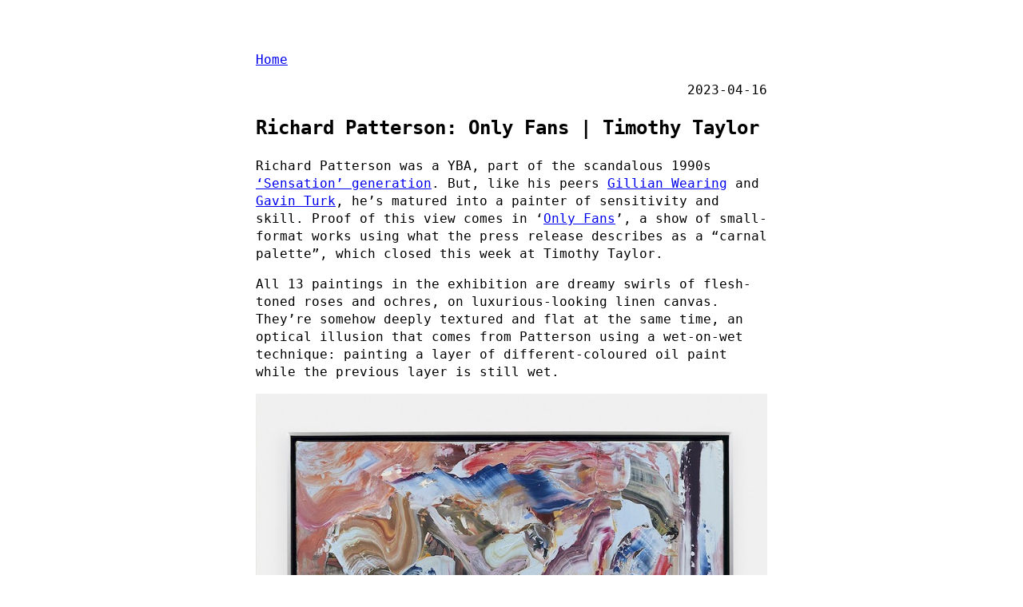

--- FILE ---
content_type: text/html; charset=utf-8
request_url: https://artangled.com/posts/patterson-taylor/
body_size: 2046
content:
<!DOCTYPE html>
<html lang="en-us"><head>
  <meta charset="utf-8" />
  <meta http-equiv="X-UA-Compatible" content="IE=edge" />
  <meta name="viewport" content="width=device-width, initial-scale=1" />
   <meta name="description" content="Richard Patterson was a YBA, part of the scandalous 1990s ‘Sensation’ generation. But, like his peers Gillian Wearing and Gavin Turk, he’s matured into a painter of sensitivity and skill. Proof of this view comes in ‘Only Fans’, a show of small-format works using what the press release describes as a “carnal palette”, which closed this week at Timothy Taylor.
All 13 paintings in the exhibition are dreamy swirls of flesh-toned roses and ochres, on luxurious-looking linen canvas.">  

  <title>
    
      Richard Patterson: Only Fans | Timothy Taylor
    
  </title>

  <link rel="shortcut icon" type="image/x-icon" href="/" />
  <link rel="apple-touch-icon" sizes="180x180" href="/apple-touch-icon.png">
  <link rel="icon" type="image/png" sizes="32x32" href="/favicon-32x32.png">
  <link rel="icon" type="image/png" sizes="16x16" href="/favicon-16x16.png">
  <link rel="manifest" href="/site.webmanifest">
  
  
  
  <link rel="stylesheet" href="/css/main.ebe15b0394daa6798b8a40aa572a71b5a7a1beb8cc02c392f5c142e7d08ddb6052e049639385106440b538f394884685082b7441eef27a6a8315ec723155dc15.css" integrity="sha512-6&#43;FbA5TapnmLikCqVypxtaehvrjMAsOS9cFC59CN22BS4Eljk4UQZEC1OPOUiEaFCCt0Qe7yemqDFexyMVXcFQ==" />
  
</head>

<script async src="https://www.googletagmanager.com/gtag/js?id=G-W1VYJ3RD4H"></script>
<script>
  window.dataLayer = window.dataLayer || [];
  function gtag(){dataLayer.push(arguments);}
  gtag('js', new Date());

  gtag('config', 'G-W1VYJ3RD4H');
</script>
<body a="auto">
        <main class="page-content" aria-label="Content">
            <div class="w">
<a href="/">Home</a>

<article>
    <p class="post-meta">
        <time datetime="2023-04-16 00:00:00 &#43;0000 UTC">
            2023-04-16
        </time>
    </p>

    <h1>Richard Patterson: Only Fans | Timothy Taylor</h1>

    <p>Richard Patterson was a YBA, part of the scandalous 1990s <a href="https://www.bbc.co.uk/programmes/m001cbsr">‘Sensation’ generation</a>. But, like his peers <a href="/tags/gillian-wearing">Gillian Wearing</a> and <a href="/tags/gavin-turk">Gavin Turk</a>, he’s matured into a painter of sensitivity and skill. Proof of this view comes in ‘<a href="https://www.timothytaylor.com/exhibitions/richard-patterson_2023/">Only Fans</a>’, a show of small-format works using what the press release describes as a “carnal palette”, which closed this week at Timothy Taylor.</p>
<p>All 13 paintings in the exhibition are dreamy swirls of flesh-toned roses and ochres, on luxurious-looking linen canvas. They’re somehow deeply textured and flat at the same time, an optical illusion that comes from Patterson using a wet-on-wet technique: painting a layer of different-coloured oil paint while the previous layer is still wet.</p>
<p><img src="/patterson-taylor-1.jpeg" alt="Richard Patterson &amp;lsquo;Delaunay&amp;rsquo; (2022)"></p>
<p>Step back, and in many of the works you can just about make out the shadowy form of a lounging woman - sometimes her face, sometimes her curvaceous butt. &lsquo;Delaunay&rsquo; (2022), pictured above, is a good example. The exhibition’s title, the name of a pay-for-porn website, helps us make sense of what we&rsquo;re seeing: naked flesh, mediated by layers of digital-looking distortion. An illusion of intimacy.</p>
<p>Tricksy representations of online porn are employed quite a bit by artists these days - I’m thinking in particular of a <a href="https://www.crousel.com/en/article/wade-guyton-natural-wine-2019/">Wade Guyton show</a> I saw a couple of years back, that made sly use of inkjet prints from XVideos (OnlyFans for the hard-up).</p>
<p>But while Guyton went for the shock factor, there’s nothing explicit about Patterson’s work, really. In fact, it’s their withholding nature that makes these small, lush, fleshy paintings so memorable.</p>
<p><em>Richard Patterson: Only Fans is at Timothy Taylor (London). 11 March - 15 April 2023</em></p>

</article>

            </div>
        </main>
    <script defer src="https://static.cloudflareinsights.com/beacon.min.js/vcd15cbe7772f49c399c6a5babf22c1241717689176015" integrity="sha512-ZpsOmlRQV6y907TI0dKBHq9Md29nnaEIPlkf84rnaERnq6zvWvPUqr2ft8M1aS28oN72PdrCzSjY4U6VaAw1EQ==" data-cf-beacon='{"version":"2024.11.0","token":"6399cd8a871843aabcc729f668b232ba","r":1,"server_timing":{"name":{"cfCacheStatus":true,"cfEdge":true,"cfExtPri":true,"cfL4":true,"cfOrigin":true,"cfSpeedBrain":true},"location_startswith":null}}' crossorigin="anonymous"></script>
</body></html>


--- FILE ---
content_type: text/css; charset=utf-8
request_url: https://artangled.com/css/main.ebe15b0394daa6798b8a40aa572a71b5a7a1beb8cc02c392f5c142e7d08ddb6052e049639385106440b538f394884685082b7441eef27a6a8315ec723155dc15.css
body_size: 114
content:
body[a="dark"]{filter:invert(1)}body[a="dark"] img{filter:invert(1)}body[a="dark"] img.ioda{filter:invert(0)}@media (prefers-color-scheme: dark){body[a="auto"]{filter:invert(1)}body[a="auto"] img{filter:invert(1)}body[a="auto"] img.ioda{filter:invert(0)}}html,body{background:white}html{height:100%}body{color:black;font-family:monospace;font-size:16px;line-height:1.4;margin:0;min-height:100%;overflow-wrap:break-word}.post-meta{text-align:right}h2,h3,h4,h5,h6{margin-top:3rem}hr{margin:2rem 0}p{margin:1rem 0}li{margin:0.4rem 0}*:target{background:yellow}.w{max-width:640px;margin:0 auto;padding:4rem 2rem}hr{text-align:center;border:0}hr:before{content:'/////'}hr:after{content:attr(data-content) "/////"}pre{background:black;padding:1em;overflow-x:auto}table{width:100%}table,th,td{border:thin solid black;border-collapse:collapse;padding:0.4rem}code{color:white;background:black;font-size:80%;padding:0.1em 0.2em;font-size:90%}code.has-jax{-webkit-font-smoothing:antialiased;background:inherit !important;border:none !important;font-size:100%}blockquote{font-style:italic;border:thin solid black;padding:1rem}blockquote p{margin:0}img{max-width:100%;display:block;margin:0 auto}figcaption{text-align:center;opacity:0.5}
